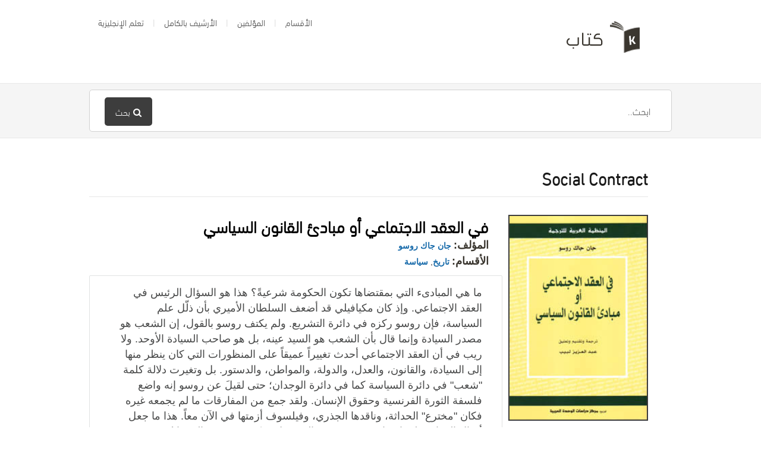

--- FILE ---
content_type: text/html; charset=UTF-8
request_url: https://www.ktaab.com/bookstag/social-contract/
body_size: 9514
content:
<!DOCTYPE html>
<html dir="rtl" lang="ar">

<head> 

<script async custom-element="amp-ad" src="https://cdn.ampproject.org/v0/amp-ad-0.1.js"></script>

  <meta charset="UTF-8" />
  <meta name="viewport" content="width=device-width">
  <meta name="format-detection" content="telephone=no">
  <meta http-equiv="X-UA-Compatible" content="IE=Edge"/>
  <title>Social Contract - كتاب</title>

		<!-- All in One SEO 4.5.4 - aioseo.com -->
		<meta name="robots" content="noindex, max-snippet:-1, max-image-preview:large, max-video-preview:-1" />
		<meta name="google-site-verification" content="OgDzs_eLby4TW4BbJEulm7mijp7MMnzYIPp_tm2B-7k" />
		<meta name="msvalidate.01" content="0DF04BC21D5C90B8C28E86F3579EE5DD" />
		<link rel="canonical" href="https://www.ktaab.com/" />
		<meta name="generator" content="All in One SEO (AIOSEO) 4.5.4" />
		<script type="application/ld+json" class="aioseo-schema">
			{"@context":"https:\/\/schema.org","@graph":[{"@type":"BreadcrumbList","@id":"https:\/\/www.ktaab.com\/#breadcrumblist","itemListElement":[{"@type":"ListItem","@id":"https:\/\/www.ktaab.com\/#listItem","position":1,"name":"\u0627\u0644\u0631\u0626\u064a\u0633\u064a\u0629","item":"https:\/\/www.ktaab.com\/","nextItem":"https:\/\/www.ktaab.com\/#listItem"},{"@type":"ListItem","@id":"https:\/\/www.ktaab.com\/#listItem","position":2,"name":"Social Contract","previousItem":"https:\/\/www.ktaab.com\/#listItem"}]},{"@type":"Organization","@id":"https:\/\/www.ktaab.com\/#organization","name":"Ktaab.com","url":"https:\/\/www.ktaab.com\/"},{"@type":"WebPage","@id":"https:\/\/www.ktaab.com\/#webpage","url":"https:\/\/www.ktaab.com\/","name":"Social Contract - \u0643\u062a\u0627\u0628","inLanguage":"ar","isPartOf":{"@id":"https:\/\/www.ktaab.com\/#website"},"breadcrumb":{"@id":"https:\/\/www.ktaab.com\/#breadcrumblist"}},{"@type":"WebSite","@id":"https:\/\/www.ktaab.com\/#website","url":"https:\/\/www.ktaab.com\/","name":"\u0643\u062a\u0627\u0628","inLanguage":"ar","publisher":{"@id":"https:\/\/www.ktaab.com\/#organization"}}]}
		</script>
		<!-- All in One SEO -->

<link rel='dns-prefetch' href='//fonts.googleapis.com' />
		<!-- This site uses the Google Analytics by MonsterInsights plugin v8.23.1 - Using Analytics tracking - https://www.monsterinsights.com/ -->
		<!-- Note: MonsterInsights is not currently configured on this site. The site owner needs to authenticate with Google Analytics in the MonsterInsights settings panel. -->
					<!-- No tracking code set -->
				<!-- / Google Analytics by MonsterInsights -->
		<script type="text/javascript">
/* <![CDATA[ */
window._wpemojiSettings = {"baseUrl":"https:\/\/s.w.org\/images\/core\/emoji\/14.0.0\/72x72\/","ext":".png","svgUrl":"https:\/\/s.w.org\/images\/core\/emoji\/14.0.0\/svg\/","svgExt":".svg","source":{"concatemoji":"https:\/\/www.ktaab.com\/wp-includes\/js\/wp-emoji-release.min.js?ver=6.4.7"}};
/*! This file is auto-generated */
!function(i,n){var o,s,e;function c(e){try{var t={supportTests:e,timestamp:(new Date).valueOf()};sessionStorage.setItem(o,JSON.stringify(t))}catch(e){}}function p(e,t,n){e.clearRect(0,0,e.canvas.width,e.canvas.height),e.fillText(t,0,0);var t=new Uint32Array(e.getImageData(0,0,e.canvas.width,e.canvas.height).data),r=(e.clearRect(0,0,e.canvas.width,e.canvas.height),e.fillText(n,0,0),new Uint32Array(e.getImageData(0,0,e.canvas.width,e.canvas.height).data));return t.every(function(e,t){return e===r[t]})}function u(e,t,n){switch(t){case"flag":return n(e,"\ud83c\udff3\ufe0f\u200d\u26a7\ufe0f","\ud83c\udff3\ufe0f\u200b\u26a7\ufe0f")?!1:!n(e,"\ud83c\uddfa\ud83c\uddf3","\ud83c\uddfa\u200b\ud83c\uddf3")&&!n(e,"\ud83c\udff4\udb40\udc67\udb40\udc62\udb40\udc65\udb40\udc6e\udb40\udc67\udb40\udc7f","\ud83c\udff4\u200b\udb40\udc67\u200b\udb40\udc62\u200b\udb40\udc65\u200b\udb40\udc6e\u200b\udb40\udc67\u200b\udb40\udc7f");case"emoji":return!n(e,"\ud83e\udef1\ud83c\udffb\u200d\ud83e\udef2\ud83c\udfff","\ud83e\udef1\ud83c\udffb\u200b\ud83e\udef2\ud83c\udfff")}return!1}function f(e,t,n){var r="undefined"!=typeof WorkerGlobalScope&&self instanceof WorkerGlobalScope?new OffscreenCanvas(300,150):i.createElement("canvas"),a=r.getContext("2d",{willReadFrequently:!0}),o=(a.textBaseline="top",a.font="600 32px Arial",{});return e.forEach(function(e){o[e]=t(a,e,n)}),o}function t(e){var t=i.createElement("script");t.src=e,t.defer=!0,i.head.appendChild(t)}"undefined"!=typeof Promise&&(o="wpEmojiSettingsSupports",s=["flag","emoji"],n.supports={everything:!0,everythingExceptFlag:!0},e=new Promise(function(e){i.addEventListener("DOMContentLoaded",e,{once:!0})}),new Promise(function(t){var n=function(){try{var e=JSON.parse(sessionStorage.getItem(o));if("object"==typeof e&&"number"==typeof e.timestamp&&(new Date).valueOf()<e.timestamp+604800&&"object"==typeof e.supportTests)return e.supportTests}catch(e){}return null}();if(!n){if("undefined"!=typeof Worker&&"undefined"!=typeof OffscreenCanvas&&"undefined"!=typeof URL&&URL.createObjectURL&&"undefined"!=typeof Blob)try{var e="postMessage("+f.toString()+"("+[JSON.stringify(s),u.toString(),p.toString()].join(",")+"));",r=new Blob([e],{type:"text/javascript"}),a=new Worker(URL.createObjectURL(r),{name:"wpTestEmojiSupports"});return void(a.onmessage=function(e){c(n=e.data),a.terminate(),t(n)})}catch(e){}c(n=f(s,u,p))}t(n)}).then(function(e){for(var t in e)n.supports[t]=e[t],n.supports.everything=n.supports.everything&&n.supports[t],"flag"!==t&&(n.supports.everythingExceptFlag=n.supports.everythingExceptFlag&&n.supports[t]);n.supports.everythingExceptFlag=n.supports.everythingExceptFlag&&!n.supports.flag,n.DOMReady=!1,n.readyCallback=function(){n.DOMReady=!0}}).then(function(){return e}).then(function(){var e;n.supports.everything||(n.readyCallback(),(e=n.source||{}).concatemoji?t(e.concatemoji):e.wpemoji&&e.twemoji&&(t(e.twemoji),t(e.wpemoji)))}))}((window,document),window._wpemojiSettings);
/* ]]> */
</script>
<style type="text/css">
.powerpress_player .wp-audio-shortcode { max-width: 200px; }
</style>
<style id='wp-emoji-styles-inline-css' type='text/css'>

	img.wp-smiley, img.emoji {
		display: inline !important;
		border: none !important;
		box-shadow: none !important;
		height: 1em !important;
		width: 1em !important;
		margin: 0 0.07em !important;
		vertical-align: -0.1em !important;
		background: none !important;
		padding: 0 !important;
	}
</style>
<link rel='stylesheet' id='wp-block-library-rtl-css' href='https://www.ktaab.com/wp-includes/css/dist/block-library/style-rtl.min.css?ver=6.4.7' type='text/css' media='all' />
<style id='classic-theme-styles-inline-css' type='text/css'>
/*! This file is auto-generated */
.wp-block-button__link{color:#fff;background-color:#32373c;border-radius:9999px;box-shadow:none;text-decoration:none;padding:calc(.667em + 2px) calc(1.333em + 2px);font-size:1.125em}.wp-block-file__button{background:#32373c;color:#fff;text-decoration:none}
</style>
<style id='global-styles-inline-css' type='text/css'>
body{--wp--preset--color--black: #000000;--wp--preset--color--cyan-bluish-gray: #abb8c3;--wp--preset--color--white: #ffffff;--wp--preset--color--pale-pink: #f78da7;--wp--preset--color--vivid-red: #cf2e2e;--wp--preset--color--luminous-vivid-orange: #ff6900;--wp--preset--color--luminous-vivid-amber: #fcb900;--wp--preset--color--light-green-cyan: #7bdcb5;--wp--preset--color--vivid-green-cyan: #00d084;--wp--preset--color--pale-cyan-blue: #8ed1fc;--wp--preset--color--vivid-cyan-blue: #0693e3;--wp--preset--color--vivid-purple: #9b51e0;--wp--preset--gradient--vivid-cyan-blue-to-vivid-purple: linear-gradient(135deg,rgba(6,147,227,1) 0%,rgb(155,81,224) 100%);--wp--preset--gradient--light-green-cyan-to-vivid-green-cyan: linear-gradient(135deg,rgb(122,220,180) 0%,rgb(0,208,130) 100%);--wp--preset--gradient--luminous-vivid-amber-to-luminous-vivid-orange: linear-gradient(135deg,rgba(252,185,0,1) 0%,rgba(255,105,0,1) 100%);--wp--preset--gradient--luminous-vivid-orange-to-vivid-red: linear-gradient(135deg,rgba(255,105,0,1) 0%,rgb(207,46,46) 100%);--wp--preset--gradient--very-light-gray-to-cyan-bluish-gray: linear-gradient(135deg,rgb(238,238,238) 0%,rgb(169,184,195) 100%);--wp--preset--gradient--cool-to-warm-spectrum: linear-gradient(135deg,rgb(74,234,220) 0%,rgb(151,120,209) 20%,rgb(207,42,186) 40%,rgb(238,44,130) 60%,rgb(251,105,98) 80%,rgb(254,248,76) 100%);--wp--preset--gradient--blush-light-purple: linear-gradient(135deg,rgb(255,206,236) 0%,rgb(152,150,240) 100%);--wp--preset--gradient--blush-bordeaux: linear-gradient(135deg,rgb(254,205,165) 0%,rgb(254,45,45) 50%,rgb(107,0,62) 100%);--wp--preset--gradient--luminous-dusk: linear-gradient(135deg,rgb(255,203,112) 0%,rgb(199,81,192) 50%,rgb(65,88,208) 100%);--wp--preset--gradient--pale-ocean: linear-gradient(135deg,rgb(255,245,203) 0%,rgb(182,227,212) 50%,rgb(51,167,181) 100%);--wp--preset--gradient--electric-grass: linear-gradient(135deg,rgb(202,248,128) 0%,rgb(113,206,126) 100%);--wp--preset--gradient--midnight: linear-gradient(135deg,rgb(2,3,129) 0%,rgb(40,116,252) 100%);--wp--preset--font-size--small: 13px;--wp--preset--font-size--medium: 20px;--wp--preset--font-size--large: 36px;--wp--preset--font-size--x-large: 42px;--wp--preset--spacing--20: 0.44rem;--wp--preset--spacing--30: 0.67rem;--wp--preset--spacing--40: 1rem;--wp--preset--spacing--50: 1.5rem;--wp--preset--spacing--60: 2.25rem;--wp--preset--spacing--70: 3.38rem;--wp--preset--spacing--80: 5.06rem;--wp--preset--shadow--natural: 6px 6px 9px rgba(0, 0, 0, 0.2);--wp--preset--shadow--deep: 12px 12px 50px rgba(0, 0, 0, 0.4);--wp--preset--shadow--sharp: 6px 6px 0px rgba(0, 0, 0, 0.2);--wp--preset--shadow--outlined: 6px 6px 0px -3px rgba(255, 255, 255, 1), 6px 6px rgba(0, 0, 0, 1);--wp--preset--shadow--crisp: 6px 6px 0px rgba(0, 0, 0, 1);}:where(.is-layout-flex){gap: 0.5em;}:where(.is-layout-grid){gap: 0.5em;}body .is-layout-flow > .alignleft{float: left;margin-inline-start: 0;margin-inline-end: 2em;}body .is-layout-flow > .alignright{float: right;margin-inline-start: 2em;margin-inline-end: 0;}body .is-layout-flow > .aligncenter{margin-left: auto !important;margin-right: auto !important;}body .is-layout-constrained > .alignleft{float: left;margin-inline-start: 0;margin-inline-end: 2em;}body .is-layout-constrained > .alignright{float: right;margin-inline-start: 2em;margin-inline-end: 0;}body .is-layout-constrained > .aligncenter{margin-left: auto !important;margin-right: auto !important;}body .is-layout-constrained > :where(:not(.alignleft):not(.alignright):not(.alignfull)){max-width: var(--wp--style--global--content-size);margin-left: auto !important;margin-right: auto !important;}body .is-layout-constrained > .alignwide{max-width: var(--wp--style--global--wide-size);}body .is-layout-flex{display: flex;}body .is-layout-flex{flex-wrap: wrap;align-items: center;}body .is-layout-flex > *{margin: 0;}body .is-layout-grid{display: grid;}body .is-layout-grid > *{margin: 0;}:where(.wp-block-columns.is-layout-flex){gap: 2em;}:where(.wp-block-columns.is-layout-grid){gap: 2em;}:where(.wp-block-post-template.is-layout-flex){gap: 1.25em;}:where(.wp-block-post-template.is-layout-grid){gap: 1.25em;}.has-black-color{color: var(--wp--preset--color--black) !important;}.has-cyan-bluish-gray-color{color: var(--wp--preset--color--cyan-bluish-gray) !important;}.has-white-color{color: var(--wp--preset--color--white) !important;}.has-pale-pink-color{color: var(--wp--preset--color--pale-pink) !important;}.has-vivid-red-color{color: var(--wp--preset--color--vivid-red) !important;}.has-luminous-vivid-orange-color{color: var(--wp--preset--color--luminous-vivid-orange) !important;}.has-luminous-vivid-amber-color{color: var(--wp--preset--color--luminous-vivid-amber) !important;}.has-light-green-cyan-color{color: var(--wp--preset--color--light-green-cyan) !important;}.has-vivid-green-cyan-color{color: var(--wp--preset--color--vivid-green-cyan) !important;}.has-pale-cyan-blue-color{color: var(--wp--preset--color--pale-cyan-blue) !important;}.has-vivid-cyan-blue-color{color: var(--wp--preset--color--vivid-cyan-blue) !important;}.has-vivid-purple-color{color: var(--wp--preset--color--vivid-purple) !important;}.has-black-background-color{background-color: var(--wp--preset--color--black) !important;}.has-cyan-bluish-gray-background-color{background-color: var(--wp--preset--color--cyan-bluish-gray) !important;}.has-white-background-color{background-color: var(--wp--preset--color--white) !important;}.has-pale-pink-background-color{background-color: var(--wp--preset--color--pale-pink) !important;}.has-vivid-red-background-color{background-color: var(--wp--preset--color--vivid-red) !important;}.has-luminous-vivid-orange-background-color{background-color: var(--wp--preset--color--luminous-vivid-orange) !important;}.has-luminous-vivid-amber-background-color{background-color: var(--wp--preset--color--luminous-vivid-amber) !important;}.has-light-green-cyan-background-color{background-color: var(--wp--preset--color--light-green-cyan) !important;}.has-vivid-green-cyan-background-color{background-color: var(--wp--preset--color--vivid-green-cyan) !important;}.has-pale-cyan-blue-background-color{background-color: var(--wp--preset--color--pale-cyan-blue) !important;}.has-vivid-cyan-blue-background-color{background-color: var(--wp--preset--color--vivid-cyan-blue) !important;}.has-vivid-purple-background-color{background-color: var(--wp--preset--color--vivid-purple) !important;}.has-black-border-color{border-color: var(--wp--preset--color--black) !important;}.has-cyan-bluish-gray-border-color{border-color: var(--wp--preset--color--cyan-bluish-gray) !important;}.has-white-border-color{border-color: var(--wp--preset--color--white) !important;}.has-pale-pink-border-color{border-color: var(--wp--preset--color--pale-pink) !important;}.has-vivid-red-border-color{border-color: var(--wp--preset--color--vivid-red) !important;}.has-luminous-vivid-orange-border-color{border-color: var(--wp--preset--color--luminous-vivid-orange) !important;}.has-luminous-vivid-amber-border-color{border-color: var(--wp--preset--color--luminous-vivid-amber) !important;}.has-light-green-cyan-border-color{border-color: var(--wp--preset--color--light-green-cyan) !important;}.has-vivid-green-cyan-border-color{border-color: var(--wp--preset--color--vivid-green-cyan) !important;}.has-pale-cyan-blue-border-color{border-color: var(--wp--preset--color--pale-cyan-blue) !important;}.has-vivid-cyan-blue-border-color{border-color: var(--wp--preset--color--vivid-cyan-blue) !important;}.has-vivid-purple-border-color{border-color: var(--wp--preset--color--vivid-purple) !important;}.has-vivid-cyan-blue-to-vivid-purple-gradient-background{background: var(--wp--preset--gradient--vivid-cyan-blue-to-vivid-purple) !important;}.has-light-green-cyan-to-vivid-green-cyan-gradient-background{background: var(--wp--preset--gradient--light-green-cyan-to-vivid-green-cyan) !important;}.has-luminous-vivid-amber-to-luminous-vivid-orange-gradient-background{background: var(--wp--preset--gradient--luminous-vivid-amber-to-luminous-vivid-orange) !important;}.has-luminous-vivid-orange-to-vivid-red-gradient-background{background: var(--wp--preset--gradient--luminous-vivid-orange-to-vivid-red) !important;}.has-very-light-gray-to-cyan-bluish-gray-gradient-background{background: var(--wp--preset--gradient--very-light-gray-to-cyan-bluish-gray) !important;}.has-cool-to-warm-spectrum-gradient-background{background: var(--wp--preset--gradient--cool-to-warm-spectrum) !important;}.has-blush-light-purple-gradient-background{background: var(--wp--preset--gradient--blush-light-purple) !important;}.has-blush-bordeaux-gradient-background{background: var(--wp--preset--gradient--blush-bordeaux) !important;}.has-luminous-dusk-gradient-background{background: var(--wp--preset--gradient--luminous-dusk) !important;}.has-pale-ocean-gradient-background{background: var(--wp--preset--gradient--pale-ocean) !important;}.has-electric-grass-gradient-background{background: var(--wp--preset--gradient--electric-grass) !important;}.has-midnight-gradient-background{background: var(--wp--preset--gradient--midnight) !important;}.has-small-font-size{font-size: var(--wp--preset--font-size--small) !important;}.has-medium-font-size{font-size: var(--wp--preset--font-size--medium) !important;}.has-large-font-size{font-size: var(--wp--preset--font-size--large) !important;}.has-x-large-font-size{font-size: var(--wp--preset--font-size--x-large) !important;}
.wp-block-navigation a:where(:not(.wp-element-button)){color: inherit;}
:where(.wp-block-post-template.is-layout-flex){gap: 1.25em;}:where(.wp-block-post-template.is-layout-grid){gap: 1.25em;}
:where(.wp-block-columns.is-layout-flex){gap: 2em;}:where(.wp-block-columns.is-layout-grid){gap: 2em;}
.wp-block-pullquote{font-size: 1.5em;line-height: 1.6;}
</style>
<link rel='stylesheet' id='uaf_client_css-css' href='https://www.ktaab.com/wp-content/uploads/useanyfont/uaf.css?ver=1676659811' type='text/css' media='all' />
<link rel='stylesheet' id='mbt-style-css' href='https://www.ktaab.com/wp-content/plugins/mybooktable/css/frontend-style.css?ver=3.3.0' type='text/css' media='all' />
<link rel='stylesheet' id='mbt-style-pack-css' href='https://www.ktaab.com/wp-content/plugins/mybooktable/styles/silver/style.css?ver=3.3.0' type='text/css' media='all' />
<link rel='stylesheet' id='theme-style-css' href='https://www.ktaab.com/wp-content/themes/ktaab/style.css?ver=6.4.7' type='text/css' media='all' />
<style id='theme-style-inline-css' type='text/css'>
 
				/* Links */
				a, 
				a:visited { color:#166aaa; }
				a:hover, 
				.widget a:hover,
				#primary-nav ul a:hover,
				#footer-nav a:hover,
				#breadcrumbs a:hover { color:#1981b5; }
				
				/* Theme Color */
				#commentform #submit, 
				.st_faq h2.active .action, 
				.widget_categories ul span, 
				.pagination .current, 
				.tags a, 
				.page-links span,
				#comments .comment-meta .author-badge,
				input[type="reset"],
				input[type="submit"],
				input[type="button"] { background: #3d3d3d; }
				#live-search #searchsubmit, input[type="submit"] { background-color: #3d3d3d; }
				.tags a:before { border-color: transparent #3d3d3d transparent transparent; }
				#primary-nav { top: -10px; }

				.fa-external-link-square {
    color: #0f72c7;
    font-size: 18px;
}

.mbt-book .mbt-book-images .mbt-book-image {
border: 2px solid #3d3d3d;
}

#breadcrumbs {
display: none;
}

.mbt-book .mbt-book-meta .mbt-meta-title {
    color: #3a362f;
    font-size: 18px;
}

#live-search {
    background: #f5f5f5;
}

				
				
</style>
<link rel='stylesheet' id='theme-font-css' href='https://fonts.googleapis.com/css?family=Open+Sans:400,400italic,600,700&#038;subset=latin,latin-ext' type='text/css' media='all' />
<link rel='stylesheet' id='font-awesome-css' href='https://www.ktaab.com/wp-content/plugins/js_composer/assets/lib/bower/font-awesome/css/font-awesome.min.css?ver=6.0.3' type='text/css' media='all' />
<link rel='stylesheet' id='shortcodes-css' href='https://www.ktaab.com/wp-content/themes/ktaab/framework/shortcodes/shortcodes.css?ver=6.4.7' type='text/css' media='all' />
<!--[if lt IE 9]>
<link rel='stylesheet' id='vc_lte_ie9-css' href='https://www.ktaab.com/wp-content/plugins/js_composer/assets/css/vc_lte_ie9.min.css?ver=6.0.3' type='text/css' media='screen' />
<![endif]-->
<script type="text/javascript" src="https://www.ktaab.com/wp-includes/js/jquery/jquery.min.js?ver=3.7.1" id="jquery-core-js"></script>
<script type="text/javascript" src="https://www.ktaab.com/wp-includes/js/jquery/jquery-migrate.min.js?ver=3.4.1" id="jquery-migrate-js"></script>
<link rel="https://api.w.org/" href="https://www.ktaab.com/wp-json/" /><link rel="alternate" type="application/json" href="https://www.ktaab.com/wp-json/wp/v2/pages/-1" /><link rel="EditURI" type="application/rsd+xml" title="RSD" href="https://www.ktaab.com/xmlrpc.php?rsd" />
<meta name="generator" content="WordPress 6.4.7" />
<link rel='shortlink' href='https://www.ktaab.com/?p=-1' />
<link rel="alternate" type="application/json+oembed" href="https://www.ktaab.com/wp-json/oembed/1.0/embed?url=https%3A%2F%2Fwww.ktaab.com%2F" />
<link rel="alternate" type="text/xml+oembed" href="https://www.ktaab.com/wp-json/oembed/1.0/embed?url=https%3A%2F%2Fwww.ktaab.com%2F&#038;format=xml" />
<script type="text/javascript"><!--
function powerpress_pinw(pinw_url){window.open(pinw_url, 'PowerPressPlayer','toolbar=0,status=0,resizable=1,width=460,height=320');	return false;}
//-->
</script>
<style type="text/css">.mbt-book .mbt-book-buybuttons .mbt-book-buybutton img { width: 201px; height: 35px; } .mbt-book .mbt-book-buybuttons .mbt-book-buybutton { padding: 5px 10px 0px 0px; }.mbt-book-archive .mbt-book .mbt-book-buybuttons .mbt-book-buybutton img { width: 201px; height: 35px; } .mbt-book-archive .mbt-book .mbt-book-buybuttons .mbt-book-buybutton { padding: 5px 10px 0px 0px; }.mbt-featured-book-widget .mbt-book-buybuttons .mbt-book-buybutton img { width: 172px; height: 30px; } .mbt-featured-book-widget .mbt-book-buybuttons .mbt-book-buybutton { padding: 4px 8px 0px 0px; }</style>	<script type="text/javascript">
		window.ajaxurl = "https://www.ktaab.com/wp-admin/admin-ajax.php";
	</script>
<style type="text/css">.mbt-book-buybuttons .mbt-universal-buybutton { margin: 0; display: inline-block; box-sizing: border-box; }.mbt-book .mbt-book-buybuttons .mbt-universal-buybutton { font-size: 18px; line-height: 20px; padding: 6px 15px; width: 201px; min-height: 35px; }.mbt-book-archive .mbt-book .mbt-book-buybuttons .mbt-universal-buybutton { font-size: 18px; line-height: 20px; padding: 6px 15px; width: 201px; min-height: 35px; }.mbt-featured-book-widget .mbt-book-buybuttons .mbt-universal-buybutton { font-size: 15px; line-height: 16px; padding: 6px 12px; width: 172px; min-height: 30px; }</style><!--[if lt IE 9]><script src="https://www.ktaab.com/wp-content/themes/ktaab/js/html5.js"></script><![endif]--><!--[if (gte IE 6)&(lte IE 8)]><script src="https://www.ktaab.com/wp-content/themes/ktaab/js/selectivizr-min.js"></script><![endif]--><link rel="shortcut icon" href="https://www.ktaab.com/wp-content/uploads/2018/07/favicon.png"/>
<meta name="generator" content="Powered by WPBakery Page Builder - drag and drop page builder for WordPress."/>
<meta property="og:type" content="object"/>
<meta property="og:title" content="Social Contract - كتاب"/>
<meta property="og:description" content=""/>
<meta property="og:site_name" content="كتاب"/>
<meta property="og:url" content="https://www.ktaab.com/bookstag/social-contract/"/>
<noscript><style> .wpb_animate_when_almost_visible { opacity: 1; }</style></noscript></head>
<body data-rsssl=1 class="rtl page-template-default page page-id--1 page-parent mybooktable wpb-js-composer js-comp-ver-6.0.3 vc_responsive">


<!-- #site-container -->
<div id="site-container" class="clearfix">

<!-- #primary-nav-mobile -->
<nav id="primary-nav-mobile">
<a class="menu-toggle clearfix" href="#"><i class="fa fa-reorder"></i></a>
<ul id="mobile-menu" class="clearfix"><li id="menu-item-1021" class="menu-item menu-item-type-post_type menu-item-object-page menu-item-1021"><a href="https://www.ktaab.com/sections/">الأقسام</a></li>
<li id="menu-item-1433" class="menu-item menu-item-type-custom menu-item-object-custom menu-item-1433"><a href="https://www.ktaab.com/authors/">المؤلفين</a></li>
<li id="menu-item-2074" class="menu-item menu-item-type-post_type menu-item-object-page menu-item-2074"><a href="https://www.ktaab.com/archive/">الأرشيف بالكامل</a></li>
<li id="menu-item-4539" class="menu-item menu-item-type-custom menu-item-object-custom menu-item-4539"><a target="_blank" rel="noopener" href="https://hroof.xyz">تعلم الإنجليزية</a></li>
</ul></nav>
<!-- /#primary-nav-mobile -->

<!-- #header -->
<header id="site-header" class="clearfix" role="banner">
<div class="container">

<!-- #logo -->
  <div id="logo">
          <a title="كتاب" href="https://www.ktaab.com">
            <img alt="كتاب" src="https://www.ktaab.com/wp-content/uploads/2018/07/logo.png">
            </a>
       </div>
<!-- /#logo -->
<!-- #primary-nav -->
<nav id="primary-nav" role="navigation" class="clearfix">
      <ul id="menu-%d9%83%d8%aa%d8%a7%d8%a8" class="nav sf-menu clearfix"><li class="menu-item menu-item-type-post_type menu-item-object-page menu-item-1021"><a href="https://www.ktaab.com/sections/">الأقسام</a></li>
<li class="menu-item menu-item-type-custom menu-item-object-custom menu-item-1433"><a href="https://www.ktaab.com/authors/">المؤلفين</a></li>
<li class="menu-item menu-item-type-post_type menu-item-object-page menu-item-2074"><a href="https://www.ktaab.com/archive/">الأرشيف بالكامل</a></li>
<li class="menu-item menu-item-type-custom menu-item-object-custom menu-item-4539"><a target="_blank" rel="noopener" href="https://hroof.xyz">تعلم الإنجليزية</a></li>
</ul>    </nav>
<!-- #primary-nav -->

</div>
</header>
<!-- /#header -->

<!-- #live-search -->
    <div id="live-search">
    <div class="container">
    <div id="search-wrap">
      <form role="search" method="get" id="searchform" class="clearfix" action="https://www.ktaab.com/">
        <input type="text" onfocus="if (this.value == 'ابحث..') {this.value = '';}" onblur="if (this.value == '')  {this.value = 'ابحث..';}" value="ابحث.." name="s" id="s" autocapitalize="off" autocorrect="off" autocomplete="off" />
        <i class="live-search-loading fa fa-spinner fa-spin"></i>
        <button type="submit" id="searchsubmit">
                <i class='fa fa-search'></i><span>بحث</span>
				
            </button>
      </form>
      </div>
    </div>
    </div>
<!-- /#live-search --> 

<!-- #primary -->
<div id="primary" class="sidebar-right clearfix">
<!-- .container -->
<div class="container">

<!-- #content -->
  <section id="content" role="main">
  
  <!-- #page-header -->
<header id="page-header" class="clearfix">
  <h1 class="page-title">Social Contract</h1>
  <div id="breadcrumbs"><a href="https://www.ktaab.com"><icon class="fa fa-home"></i></a><span class="sep">/</span><li class="item-current item--1"><strong class="bread-current bread--1"> Social Contract</strong></li></div>  
  </header>
<!-- /#page-header --> 
  
        <article id="post--1" class="post--1 page type-page status-publish hentry">
          
      <div class="entry-content">
         <div id="mbt-container"> 
<div class="mbt-book-archive"><header class="mbt-book-archive-header"><div style="clear:both;"></div></header> <div class="mbt-book-archive-books"> 

<div itemscope itemtype="https://schema.org/Book" id="post-2226" class="mbt-book mbt-book-excerpt"><div class="mbt-book-images "><a href="https://www.ktaab.com/books/%d9%81%d9%8a-%d8%a7%d9%84%d8%b9%d9%82%d8%af-%d8%a7%d9%84%d8%a7%d8%ac%d8%aa%d9%85%d8%a7%d8%b9%d9%8a-%d8%a3%d9%88-%d9%85%d8%a8%d8%a7%d8%af%d8%a6-%d8%a7%d9%84%d9%82%d8%a7%d9%86%d9%88%d9%86-%d8%a7%d9%84/"><img itemprop="image" alt="في العقد الاجتماعي أو مبادئ القانون السياسي" class=" mbt-book-image" sizes="25vw" src="https://www.ktaab.com/wp-content/uploads/2015/07/15746346.jpg" srcset="https://www.ktaab.com/wp-content/uploads/2015/07/15746346.jpg 202w, https://www.ktaab.com/wp-content/uploads/2015/07/15746346-40x60.jpg 40w, https://www.ktaab.com/wp-content/uploads/2015/07/15746346-101x150.jpg 101w"></a></div><div class="mbt-book-right">	<div class="mbt-book-socialmedia-badges"><div style="float: right;" class="fb-like" data-href="https://www.ktaab.com/books/%d9%81%d9%8a-%d8%a7%d9%84%d8%b9%d9%82%d8%af-%d8%a7%d9%84%d8%a7%d8%ac%d8%aa%d9%85%d8%a7%d8%b9%d9%8a-%d8%a3%d9%88-%d9%85%d8%a8%d8%a7%d8%af%d8%a6-%d8%a7%d9%84%d9%82%d8%a7%d9%86%d9%88%d9%86-%d8%a7%d9%84/" data-width="" data-layout="box_count" data-action="like" data-size="large" data-share="true"></div></div>
<h2 class="mbt-book-title" itemprop="name">
	<a href="https://www.ktaab.com/books/%d9%81%d9%8a-%d8%a7%d9%84%d8%b9%d9%82%d8%af-%d8%a7%d9%84%d8%a7%d8%ac%d8%aa%d9%85%d8%a7%d8%b9%d9%8a-%d8%a3%d9%88-%d9%85%d8%a8%d8%a7%d8%af%d8%a6-%d8%a7%d9%84%d9%82%d8%a7%d9%86%d9%88%d9%86-%d8%a7%d9%84/">في العقد الاجتماعي أو مبادئ القانون السياسي</a>
</h2><div class="mbt-book-meta">
	<span class="mbt-meta-item mbt-meta-mbt_author"><span class="mbt-meta-title">المؤلف:</span> <a itemprop="author" href="https://www.ktaab.com/authors/%d8%ac%d8%a7%d9%86-%d8%ac%d8%a7%d9%83-%d8%b1%d9%88%d8%b3%d9%88/">جان جاك روسو</a></span><br>		<span class="mbt-meta-item mbt-meta-mbt_genre"><span class="mbt-meta-title">الأقسام:</span> <a itemprop="genre" href="https://www.ktaab.com/genre/history/">تاريخ</a>, <a itemprop="genre" href="https://www.ktaab.com/genre/politics/">سياسة</a></span><br>	 
	
</div><div itemprop="description" class="mbt-book-blurb">
	<p>ما هي المبادىء التي بمقتضاها تكون الحكومة شرعيةً؟ هذا هو السؤال الرئيس في العقد الاجتماعي. وإذ كان مكيافيلي قد أضعف السلطان الأميري بأن ذلّل علم السياسة، فإن روسو ركزه في دائرة التشريع. ولم يكتف روسو بالقول، إن الشعب هو مصدر السيادة وإنما قال بأن الشعب هو السيد عينه، بل هو صاحب السيادة الأوحد. ولا ريب في أن العقد الاجتماعي أحدث تغييراً عميقاً على المنظورات التي كان ينظر منها إلى السيادة، والقانون، والعدل، والدولة، والمواطن، والدستور. بل وتغيرت دلالة كلمة "شعب" في دائرة السياسة كما في دائرة الوجدان؛ حتى لقيلَ عن روسو إنه واضع فلسفة الثورة الفرنسية وحقوق الإنسان. ولقد جمع من المفارقات ما لم يجمعه غيره فكان "مخترع" الحداثة، وناقدها الجذري، وفيلسوف أزمتها في الآن معاً. هذا ما جعل أجيال القراء، على امتداد قرنين ونصف القرن، لا ينفكون يرجعون إلى ما يُنعت ﺒ الكتاب العمدة في السياسة الذي لم يفقد، إلى اليوم، عنفوانه، بل لم يزده دهاء التاريخ إلا راهنية على الرغم من التحديات التي تواجهها النظريات التعاقدية.</p>
 <a href="https://www.ktaab.com/books/%d9%81%d9%8a-%d8%a7%d9%84%d8%b9%d9%82%d8%af-%d8%a7%d9%84%d8%a7%d8%ac%d8%aa%d9%85%d8%a7%d8%b9%d9%8a-%d8%a3%d9%88-%d9%85%d8%a8%d8%a7%d8%af%d8%a6-%d8%a7%d9%84%d9%82%d8%a7%d9%86%d9%88%d9%86-%d8%a7%d9%84/" class="mbt-read-more">المزيد →</a></div><div class="mbt-book-buybuttons"><div class="mbt-book-buybutton"><a onclick="if(typeof window._gaq !== 'undefined'){window._gaq.push(['_trackEvent', 'MyBookTable', 'Google Play Buy Button Click', 'في العقد الاجتماعي أو مبادئ القانون السياسي']);}" href="https://docs.google.com/file/d/0B0T_C-u65CetbFQ2MWU1T05nT3c/preview" target="_blank" rel="nofollow"><img src="https://www.ktaab.com/wp-content/plugins/mybooktable/styles/ktaab/googleplay_button.png" border="0" alt="Buy from Google Play"/></a></div><div class="mbt-book-buybutton"><a onclick="if(typeof window._gaq !== 'undefined'){window._gaq.push(['_trackEvent', 'MyBookTable', 'Alibris Buy Button Click', 'في العقد الاجتماعي أو مبادئ القانون السياسي']);}" href="https://www.ktaab.com/d/15746346" target="_blank" rel="nofollow"><img src="https://www.ktaab.com/wp-content/plugins/mybooktable/styles/ktaab/alibris_button.png" border="0" alt="Buy from Alibris"/></a></div><div class="mbt-book-buybutton"><a onclick="if(typeof window._gaq !== 'undefined'){window._gaq.push(['_trackEvent', 'MyBookTable', 'GoodReads Buy Button Click', 'في العقد الاجتماعي أو مبادئ القانون السياسي']);}" href="https://www.ktaab.com/q/15746346" target="_blank" rel="nofollow"><img src="https://www.ktaab.com/wp-content/plugins/mybooktable/styles/ktaab/goodreads_button.png" border="0" alt="Buy from GoodReads"/></a></div><div style="clear:both;"></div></div></div>	<div style="clear:both;"></div>
</div> </div> </div> </div>               </div>

    </article>
    
             
</section>
<!-- #content -->


</div>
<!-- .container -->
</div>
<!-- #primary -->

<!-- #footer-widgets -->
<!-- /#footer-widgets -->

<!-- #site-footer -->
<footer id="site-footer" class="clearfix" role="contentinfo">
<div class="container">

  

  <small id="copyright">
    <span style="color: #555555; font-family: Tajawal, sans-serif; font-size: 18px; text-align: center;">Ktaab.com - 2024</span>    </small>
  
</div>
</footer> 
<!-- /#site-footer -->

<!-- /#site-container -->
</div>

<div id="fb-root"></div><script async defer crossorigin="anonymous" src="https://connect.facebook.net/en_US/sdk.js#xfbml=1&version=v9.0" nonce="dY2mHxBB"></script>		<!-- Start of StatCounter Code -->
		<script>
			<!--
			var sc_project=10414749;
			var sc_security="d91c1728";
			var sc_invisible=1;
			var scJsHost = (("https:" == document.location.protocol) ?
				"https://secure." : "http://www.");
			//-->
					</script>
		
<script type="text/javascript"
				src="https://secure.statcounter.com/counter/counter.js"
				async></script>		<noscript><div class="statcounter"><a title="web analytics" href="https://statcounter.com/"><img class="statcounter" src="https://c.statcounter.com/10414749/0/d91c1728/1/" alt="web analytics" /></a></div></noscript>
		<!-- End of StatCounter Code -->
			<script type="text/javascript">
	jQuery(document).ready(function() {
	jQuery('#live-search #s').liveSearch({url: 'https://www.ktaab.com/index.php?ajax=1&s='});
	});
	</script>
<script type="text/javascript" src="https://www.ktaab.com/wp-content/themes/ktaab/js/functions.js?ver=6.4.7" id="st_theme_custom-js"></script>
<script type="text/javascript" src="https://www.ktaab.com/wp-content/themes/ktaab/framework/shortcodes/shortcodes.js?ver=6.4.7" id="st_shortcodes-js"></script>
<script type="text/javascript" src="https://www.ktaab.com/wp-content/themes/ktaab/js/jquery.livesearch.js?ver=6.4.7" id="st_live_search-js"></script>
<script type="text/javascript" src="https://www.ktaab.com/wp-includes/js/jquery/ui/core.min.js?ver=1.13.2" id="jquery-ui-core-js"></script>
<script type="text/javascript" src="https://www.ktaab.com/wp-includes/js/jquery/ui/accordion.min.js?ver=1.13.2" id="jquery-ui-accordion-js"></script>
<script type="text/javascript" src="https://www.ktaab.com/wp-content/plugins/mybooktable/js/frontend.js?ver=3.3.0" id="mbt-frontend-js-js"></script>
<script type="text/javascript" src="https://www.ktaab.com/wp-content/plugins/mybooktable/js/lib/jquery.colorbox.min.js?ver=3.3.0" id="mbt-shadowbox-js"></script>



<script defer src="https://static.cloudflareinsights.com/beacon.min.js/vcd15cbe7772f49c399c6a5babf22c1241717689176015" integrity="sha512-ZpsOmlRQV6y907TI0dKBHq9Md29nnaEIPlkf84rnaERnq6zvWvPUqr2ft8M1aS28oN72PdrCzSjY4U6VaAw1EQ==" data-cf-beacon='{"version":"2024.11.0","token":"d3446d03041247f38c86cd96ac989d4c","r":1,"server_timing":{"name":{"cfCacheStatus":true,"cfEdge":true,"cfExtPri":true,"cfL4":true,"cfOrigin":true,"cfSpeedBrain":true},"location_startswith":null}}' crossorigin="anonymous"></script>
</body>
</html>